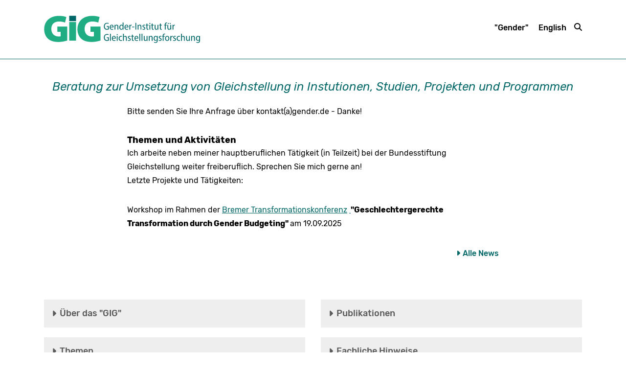

--- FILE ---
content_type: text/html; charset=UTF-8
request_url: https://www.gender.de/
body_size: 4756
content:
<!DOCTYPE html>
<html lang="de" dir="ltr" class="PUB">
<head>
<title>Gender-Institut für Gleichstellungsforschung</title>
<meta charset="utf-8">
<meta name="generator" content="KONTEXT-CMS 3.9.10 (c) WARENFORM [www.warenform.net] 09/2020 | Realisation: Felix Langhammer, Axel Gebauer">
<link rel="dns-prefetch" href="https://cdn.warenform.de">
<link rel="preconnect" href="https://cdn.warenform.de">
<meta name="Robots" content="index, follow, all">
<meta name="viewport" content="width=device-width, initial-scale=1.0">
<link rel="stylesheet" href="https://cdn.warenform.de/css/reset-min/reset-min.css">
<link rel="stylesheet" href="/css/media-min.css">
<link rel="stylesheet" href="/kontext/css/paging.css">
<link rel="stylesheet" href="/css/design.css?2025-12-03">
<link rel="apple-touch-icon" sizes="57x57" href="/favicon/apple-icon-57x57.png">
<link rel="apple-touch-icon" sizes="60x60" href="/favicon/apple-icon-60x60.png">
<link rel="apple-touch-icon" sizes="72x72" href="/favicon/apple-icon-72x72.png">
<link rel="apple-touch-icon" sizes="76x76" href="/favicon/apple-icon-76x76.png">
<link rel="apple-touch-icon" sizes="114x114" href="/favicon/apple-icon-114x114.png">
<link rel="apple-touch-icon" sizes="120x120" href="/favicon/apple-icon-120x120.png">
<link rel="apple-touch-icon" sizes="144x144" href="/favicon/apple-icon-144x144.png">
<link rel="apple-touch-icon" sizes="152x152" href="/favicon/apple-icon-152x152.png">
<link rel="apple-touch-icon" sizes="180x180" href="/favicon/apple-icon-180x180.png">
<link rel="icon" type="image/png" sizes="192x192"  href="/favicon/android-icon-192x192.png">
<link rel="icon" type="image/png" sizes="32x32" href="/favicon/favicon-32x32.png">
<link rel="icon" type="image/png" sizes="96x96" href="/favicon/favicon-96x96.png">
<link rel="icon" type="image/png" sizes="16x16" href="/favicon/favicon-16x16.png">
<link rel="mask-icon" href="/favicon/ms-icon-310x310.png" color="#000000">
<link rel="manifest" href="/manifest.json">
<meta name="msapplication-TileColor" content="#ffffff">
<meta name="msapplication-TileImage" content="/favicon/ms-icon-144x144.png">
<meta name="theme-color" content="#ffffff">
<link rel="shortcut icon" href="/favicon.ico">
<script src="/js/jquery/jquery-3.5.1.min.js"></script>
<script src="/kontext/js/embed.js"></script>
</head>
<body class="Topic-1 Home Lang-de Dir-ltr" id="top">
<header class="Head">
	<div class="Wrapper">
		<div class="Logo"><a href="/"><img src="/images/gender-institut-fuer-gleichstellungsforschung.svg" alt="Gender-Institut für Gleichstellungsforschung"></a></div>
		<nav class="Navigation">
			<input type="checkbox" id="NaviCheckbox">
			<label for="NaviCheckbox"></label>
			<div class="Navi" id="Skip1" role="navigation">
				<div class="Wrapper">
					<div class="Navi-Main">
						<ul class="Level_0">
<li><a href="/de/topic/6.informationen-zu-gender.html"><span>"Gender"</span> </a></li>
<li><a href="/de/topic/7.english.html"><span>English</span> </a></li>
</ul>
						<div class="Suche"><a href="/de/search/"><i>Suche</i></a></div>
					</div><!-- .Navi-Main -->
										<div class="Clear"></div>
				</div><!-- .Wrapper -->
			</div><!-- .Navi -->
		</nav>
		<div class="Clear"></div>
	</div><!-- .Wrapper -->
</header>
<main class="pb-20">
	<div class="Main">
		<div class="Wrapper">
	<div class="Welcome-Blurb">
		<h1>Beratung zur Umsetzung von Gleichstellung in Instutionen, Studien, Projekten und Programmen</h1>
				<div class="Article">
							<div class="Content"><p>Bitte senden Sie Ihre Anfrage über kontakt(a)gender.de - Danke!&nbsp;</p></div>
					</div>
	</div><!-- .Welcome-Blurb -->

	<div class="News w-full sm:px-4">
		<div class="Article">
			<h2 class="Title">Themen und Aktivitäten</h2>
			<div class="Content"><p>Ich arbeite neben meiner hauptberuflichen Tätigkeit (in Teilzeit) bei der Bundesstiftung Gleichstellung weiter freiberuflich. Sprechen Sie mich gerne an!<br />
Letzte Projekte und Tätigkeiten:&nbsp;</p>

<ul>
	<li>
	<p>Workshop im Rahmen der <a href="https://www.arbeitnehmerkammer.de/veranstaltungen/aktuelle-veranstaltungen/veranstaltungen-details/transformationskonferenz-2025.html" target="_blank">Bremer Transformationskonferenz</a>&nbsp;<strong><a href="https://www.arbeitnehmerkammer.de/veranstaltungen/aktuelle-veranstaltungen/veranstaltungen-details/transformationskonferenz-2025.html" target="_blank"> </a>"Geschlechtergerechte Transformation durch </strong><strong>Gender Budgeting" </strong>am 19.09.2025</p>
	</li>
	<li>
	<p><strong>Sachverständige</strong> im Ausschuss für Gleichstellung und Frauen und des Haushalts- und Finanzausschusses zum Thema: "<strong>Den Landeshaushalt 2025 fair-teilen: Geschlechtergerechte Haushaltsplanung für NRW</strong>". Antrag der Fraktion der SPD, Drucksache 18/10503 am 13. März 2025</p>
	</li>
	<li>Diskutantin im Rahmen der Veranstaltung „<strong>Let's talk about Gender Budgeting: Geschlechtergerechter Haushalt – mehr Gleichstellung für Niedersachsen!</strong>“ im Rahmen einer Veranstaltung der Friedrich-Ebert-Stiftung, Landesbüro Niedersachsen und des Landesfrauenrats Niedersachsen am 13. März 2025. <a href="https://www.youtube.com/live/FzS4_MM4f1Y" target="_blank">Doku</a> auf YouTube.</li>
	<li>Vortrag und Workshop: "<strong>Tatort digitaler Raum. Digitale Gewalt wirksam bekämpfen</strong>" im Rahmen der Auftaktveranstaltung „NRW gemeinsam gegen Gewalt – Landesaktionsplan zur Umsetzung der Istanbul-Konvention.“ am 25.11.2024 in Gelsenkirchen</li>
	<li>Eintägiger Workshop für die <a href="https://www.brandenburg.netzwerk-iq.de/startseite" target="_blank">Koordinierungsstelle Regionales Integrationsnetzwerk Brandenburg</a> (ESF-Förderprogramm IQ – Integration durch Qualifizierung) zum Thema <strong>Gleichstellung der Geschlechter am Arbeitsmarkt </strong>(Juni 2024)</li>
	<li>Workshop zur Umsetzung einer Machbarkeitsstudie zu <strong>Gender Budgeting</strong> für die <a href="https://www.international-climate-initiative.com/" target="_blank">Internationale Klima-Initiative (IKI)</a> (Juni 2024)</li>
	<li><strong>Geschlechtergerechte Beurteilung</strong> in der öffentlichen Verwaltung - Überarbeitung der Handreichung für das Land Sachsen-Anhalt: <a href="https://leitstelle-frauen-geschlechtergleichstellung.sachsen-anhalt.de/fileadmin/Bibliothek/Politik_und_Verwaltung/MS/LFGG_-_Leitstelle_Frauen/08_04_2024_leitfaden_beurtVO_LSA_gleichstellungsorientiert_02-2024.pdf" style="color:blue; text-decoration:underline">Die dienstliche Beurteilung. Fair beurteilen, gleichstellungsorientiert handeln. Leitfaden für beurteilende Personen sowie Personalverantwortliche der Landesverwaltung Sachsen-Anhalts</a></li>
	<li>2023: Unterstützung des Zentralen Gleichstellungsbüros der Max-Planck-Gesellschaft bei der Umsetzung von <strong>Gender Budgeting</strong> in den Einrichtungen der MPG.</li>
	<li>Juli 2023: Fach-Input zu <strong>Geschlecht und Digitalisierung</strong> mit einem Fokus auf Digitale Gewalt für das Gleichstellungsreferat im Ministerium für Soziales, Gesundheit und Integration Baden-Württemberg</li>
	<li>Juni 2023: Vortrag für das Sächsische Staatsministerium der Justiz und für Demokratie, Europa und Gleichstellung: "<strong>Fachpläne für Gleichstellung</strong>: Nutzen, fachliche Standards, Umsetzung und Wirkungsorientierung"</li>
	<li>Juni 2023: Vortrag für das Ministerium für Justiz, Gleichstellung und Verbraucherschutz Mecklenburg-Vorpommern zum <strong>geschlechtergerechten Haushalt</strong> /&nbsp; „Gender Budgeting“</li>
	<li>2023: Vortrag zu <strong>Gender Budgeting</strong> in der Forschungsförderung für das Max-Planck-Institut für biologische Intelligenz</li>
	<li>2022: "Über die Wurzeln der <strong>Bundesstiftung Gleichstellung</strong>". Fachartikel in der GiP (Gleichstellung in der Praxis), Nr. 4-2022, S. 25-27.</li>
	<li>Seit 2022: Mitglied des Beirats des DFG Projekts: „<em>Not in my Parliament“. Gewalt<br />
	und Geschlecht im Deutschen Bundestag aus intersektionaler Perspektive</em></li>
	<li>2021: Studie für das&nbsp;Wirtschafts- und Sozialwissenschaftlichen Instituts (WSI) der Hans-Böckler-Stiftung: <a href="https://www.wsi.de/de/faust-detail.htm?produkt=HBS-008189" target="_blank">Analyse ausgewählter Maßnahmen zur Bewältigung der Coronakrise aus Gleichstellungsperspektive</a>.</li>
	<li>Von 2019 bis 2022: Beraterin für <a href="https://www.unwomen.org/en" target="_blank">UN Women</a> mit verschiedenen Schwerpunkten <em>a) Erarbeitung eines Leitfadens zur Anwendung von "Gender Equality Markern" </em><em>, b) Studie zur Zusammenschau von theamtischen Ergebnissen aus der UN-SWAP 2.0 Berichterstattung (System Wide Action Plan for Gender Equality)</em>, c) <em>Begutachtung von Programmanträgen zur Integration der durchgängigen Gleichstellungsorientierung </em></li>
	<li>2020/2021: Beratung für das Bundesland Bremen zur Gleichstellungsorientierung der Maßnahmen des Bremen-Fonds zur Bewältigung der Folgen der Corona-Pandemie und Expertise im Auftrag der Bremischen Zentralstelle für die Verwirklichung der Gleichberechtigung der Frau: <a href="https://sd.bremische-buergerschaft.de/sdnetrim/UGhVM0hpd2NXNFdFcExjZYr0lUuZBPwjBR8oXNITq9jVOCFLbmdeacnvWNnA3-p1/370-L_347-S_Teil_B_Berichtsbitte_lfd._Nr._75_Genderexpertise.pdf" target="_blank">Gender-Monitoring der ersten Tranche des Bremen-Fonds</a></li>
</ul></div>
			<div class="More">
				<a href="/de/topic/2.aktuelles.html">Alle News</a>
			</div>
		</div>
	</div><!-- .w-full -->

<div class="Highlights flex flex-wrap sm:-mx-4">
	<!-- Linke Spalte -->
	<div class="Spalte w-full md:w-1/2">
					<div class="sm:px-4">
				<h2 class="Title">Über das "GIG"</h2>
				<div class="Content">Das GIG ist ein Mikrounternehmen unter Leitung der Politikwissenschaftlerin Dr. Regina Frey.</div>
				<div class="More">
					<a href="/de/topic/12.über-uns.html">Mehr</a>
				</div>
			</div><!-- .sm:px-4 -->
							<div class="sm:px-4">
				<h2 class="Title">Themen</h2>
				<div class="Content">Wir bereiten Gleichstellungswissen anwendungspraktisch auf und unterstützen zu folgenden Themen:




Geschlechtergerechte Haushalts- und Finanzpolitik (Gender Budgeting).


Gutachten für den Deutschen Frauenrat (mit Mara Kuhl) als Mitarbeiterin des ISS e.V.: Geschlechtergerechter Bundeshaushalt am Beispiel von Arbeitsmarkt- und Sportförderung ...</div>
				<div class="More">
					<a href="/de/topic/9.themen.html">Mehr</a>
				</div>
			</div><!-- .sm:px-4 -->
							<div class="sm:px-4">
				<h2 class="Title">Leistungsspektrum</h2>
				<div class="Content">Expertisen, Gutachten und Stellungnahmen - Evaluierungen - Begleitforschung - Workshops und Trainings - Vorträge</div>
				<div class="More">
					<a href="/de/topic/4.leistungsspektrum.html">Mehr</a>
				</div>
			</div><!-- .sm:px-4 -->
		
	</div><!-- .Spalte -->

	<!-- Rechte Spalte -->
	<div class="Spalte w-full md:w-1/2">
					<div class="sm:px-4">
				<h2 class="Title">Publikationen</h2>
				<div class="Content">Fachbeiträge zur Gleichstellungspolitik von Regina Frey</div>
				<div class="More">
					<a href="/de/topic/5.referenzen.html">Mehr</a>
				</div>
			</div><!-- .sm:px-4 -->
		
					<div class="sm:px-4">
				<h2 class="Title">Fachliche Hinweise</h2>
				<div class="Content">Debatten um Gender und Gleichstellung lassen sich besser auf Grundlage seriöser Fachliteratur führen. Hier einige Tipps</div>
				<div class="More">
					<a href="/de/topic/13.fachliche-hinweise.html">Mehr</a>
				</div>
			</div><!-- .sm:px-4 -->
		
					<div class="sm:px-4">
				<h2 class="Title">Referenzen</h2>
				<div class="Content">Studien - Evaluation - Beratung - Vorträge - Workshops</div>
				<div class="More">
					<a href="/de/topic/14.netzwerke.html">Mehr</a>
				</div>
			</div><!-- .sm:px-4 -->
		

	</div><!-- .Spalte -->

</div><!-- .Highlights -->

<!-- <link rel="stylesheet" href="/kontext/css/jquery-ui/jquery-ui.min.css"> -->
<script src="/kontext/js/jquery/jquery-ui.min.js"></script>
<script>
$(document).ready(function() {
	$('h2').each(function() {
		$(this).nextUntil('h2').wrapAll('<div></div>');
	});
	$(function() {
		$(".Highlights").accordion({
			active: false,
			collapsible: true,
			header: "h2",
			heightStyle: "content"
		});
	});
});
</script>

		</div><!-- .Wrapper -->
	</div><!-- .Main -->
</main>
<footer class="Footer">
	<div class="Footer-Navi">
		<nav class="Wrapper">
			<ul class="text-center">
				<li><a href="/de/topic/8.kontakt.html">Kontakt</a></li>
				<li><a href="/de/topic/10.impressum.html">Impressum</a></li>
				<li><a href="/de/topic/11.datenschutz.html">Datenschutz</a></li>
				<li><a href="/de/topic/15.barrierefreiheit.html">Barrierefreiheit</a></li>
				<li><a href="https://bsky.app/profile/reginberlin.bsky.social" target="_blank"><i class="fa-brands fa-bluesky" style="font-size:22px;vertical-align:-3px;margin-right:4px"></i> Bluesky</a></li>
				<li>© R. Frey</li>
			</ul>
		</nav><!-- .Wrapper -->
	</div><!-- .Footer-Navi -->
</footer>
<script src="/kontext/js/initMedia.js"></script>
</body>
</html>
<!-- Delivered directly -->


--- FILE ---
content_type: text/css
request_url: https://www.gender.de/kontext/css/paging.css
body_size: 697
content:
/* Paging */
.Paging {
	clear: both;
	display: block;
	margin-bottom: 20px;
	word-spacing: 3px;
}
.Paging .Browse {
	display: none;
}
.Paging .Previous,
.Paging .Next {
	display: inline-block;
	position: relative;
	top: -5px;
	width: 20px;
}
.Paging .Previous a,
.Paging .Next a {
	background-image: url(/kontext/images/icons/cc_mono_icons/br_prev_icon&16.png);
	background-position: right 0;
	background-repeat: no-repeat;
	display: inline-block;
	height: 20px;
	text-indext: -1000px;
	width: 20px;
}
.Paging .Next a {
	background-image: url(/kontext/images/icons/cc_mono_icons/br_next_icon&16.png);
	background-position: left 0;
}
.Paging ul {
	display: inline-block;
	list-style: none;
	margin: 0 10px 0 0;
	padding: 0;
}
.Paging ul li {
	background: none;
	border: 0;
	color: #000;
	display: inline-block;
	font-weight: bold;
	height: 20px;
	list-style: none;
	margin: 0;
	text-align: center;
	vertical-align: middle;
	width: 20px;
}
.Paging ul li a {
	padding: 10px;
	text-decoration: underline;
}
.Paging ul li a:focus,
.Paging ul li a:hover,
.Paging ul li a:active {
	background: #000 !important;
	color: #fff !important;
	text-decoration: none !important;
}
.Paging ul li.Active {
	-moz-border-radius: 3px;
    -webkit-border-radius: 3px;
    -khtml-border-radius: 3px;
	background: none;
	border-radius: 3px;
	color: #000;
	display: inline-block;
	font-weight: bold;
}
.Paging ul li:first-child.Active {
	padding-left: 40px;
}

/* Paging mit Select */
.Paging-Select {
	clear: both;
	display: block;
	margin: 20px 0;
	word-spacing: 3px;
}
.Paging-Select .Browse {
	display: none;
}
.Paging-Select .Previous,
.Paging-Select .Next,
.Paging-Select .First,
.Paging-Select .Last {
	width: 20px;
}
.Paging-Select .Previous a,
.Paging-Select .Next a,
.Paging-Select .First a,
.Paging-Select .Last a {
	background-position: left 0;
	background-repeat: no-repeat;
	display: block;
	height: 20px;
	text-indent: -10000px;
}
.Paging-Select .Next a {
	background-image: url(/kontext/images/icons/cc_mono_icons/rnd_br_next_icon&16.png);
}
.Paging-Select .Last a {
	background-image: url(/kontext/images/icons/cc_mono_icons/rnd_br_last_icon&16.png);
}
.Paging-Select .Previous a {
	background-image: url(/kontext/images/icons/cc_mono_icons/rnd_br_prev_icon&16.png);
	background-position: right 0;
}
.Paging-Select .First a {
	background-image: url(/kontext/images/icons/cc_mono_icons/rnd_br_first_icon&16.png);
	background-position: right 0;
}
.Paging-Select .Previous,
.Paging-Select .Next,
.Paging-Select .First,
.Paging-Select .Last,
.Paging-Select form {
	display: table-cell;
	height: 20px;
}
.Paging-Select form {
	width: 100%;
}
.Paging-Select form select {
	text-align: center;
}
.Paging-Select p {
	list-style: none;
	margin: 0;
	padding: 0;
	text-align: center;
}

--- FILE ---
content_type: image/svg+xml
request_url: https://www.gender.de/images/gender-institut-fuer-gleichstellungsforschung.svg
body_size: 2918
content:
<?xml version="1.0" encoding="utf-8"?>
<!-- Generator: Adobe Illustrator 25.3.1, SVG Export Plug-In . SVG Version: 6.00 Build 0)  -->
<svg version="1.0" id="Ebene_1" xmlns="http://www.w3.org/2000/svg" xmlns:xlink="http://www.w3.org/1999/xlink" x="0px" y="0px"
	 viewBox="0 0 3623.2 632" style="enable-background:new 0 0 3623.2 632;" xml:space="preserve">
<style type="text/css">
	.st0{fill:#006768;}
	.st1{fill:#20AD83;}
</style>
<g>
	<g>
		<path class="st0" d="M1499.5,315.7c-8.3,3.2-24.2,7.6-41.8,7.6c-20.6,0-38.1-5.3-51.7-19.2c-12.7-12.5-20.8-33.5-20.8-58.9
			c0.2-50.8,31.9-80.8,76.4-80.8c15.7,0,27.9,3.5,33.9,6.5l-4.6,15.9c-7.2-3.2-15.9-5.8-29.6-5.8c-32.1,0-55.9,21.2-55.9,63
			c0,41.8,22.2,62.8,53.1,62.8c11.1,0,18.2-1.6,21.9-3.5v-47.6h-27.9v-15.7h46.9V315.7z"/>
		<path class="st0" d="M1539,268.9c0.5,29.6,16.6,39.7,34.6,39.7c12.5,0,20.8-2.5,27.2-5.3l3.5,14.1c-6.9,3.2-18.5,6.5-33.5,6.5
			c-32.1,0-50.8-22.6-50.8-56.3c0-34.4,18.7-59.8,48.3-59.8c32.3,0,41.6,29.6,41.6,51.5c0,4.4-0.2,7.4-0.5,9.7H1539z M1591.1,254.8
			c0.2-15.7-6.2-32.8-24.7-32.8c-18,0-25.9,18.2-27.2,32.8H1591.1z"/>
		<path class="st0" d="M1633.4,239.8c0-12-0.5-20.6-0.9-29.8h17.3l0.9,16.9h0.7c5.3-9.9,17.1-19.2,33.5-19.2
			c15.5,0,35.6,9.9,35.6,45v69h-19.4V255c0-16.6-5.5-31.2-22.6-31.2c-11.5,0-21,8.5-24.2,20.1c-0.7,2.5-1.2,6-1.2,9.7v68.1h-19.6
			V239.8z"/>
		<path class="st0" d="M1838.9,158.9v134.6c0,9.2,0.5,20.8,0.9,28.2h-17.3l-0.9-17.8h-0.7c-5.3,11.1-17.1,20.1-33.5,20.1
			c-24.7,0-43.4-22.2-43.4-56.8c0-38.1,21.2-59.6,45.3-59.6c14.5,0,24.9,6.9,29.8,15.9h0.5v-64.7H1838.9z M1819.5,254.5
			c0-2.5-0.2-5.5-0.7-8.3c-2.5-12.5-12.2-22.9-25.6-22.9c-19.2,0-29.3,19.2-29.3,42.9c0,23.1,9.7,41.8,28.9,41.8
			c11.1,0,21.9-7.2,25.9-22.6c0.7-2.5,0.9-5.3,0.9-8.3V254.5z"/>
		<path class="st0" d="M1881.6,268.9c0.5,29.6,16.6,39.7,34.6,39.7c12.5,0,20.8-2.5,27.2-5.3l3.5,14.1c-6.9,3.2-18.5,6.5-33.5,6.5
			c-32.1,0-50.8-22.6-50.8-56.3c0-34.4,18.7-59.8,48.3-59.8c32.3,0,41.6,29.6,41.6,51.5c0,4.4-0.2,7.4-0.5,9.7H1881.6z
			 M1933.8,254.8c0.2-15.7-6.2-32.8-24.7-32.8c-18,0-25.9,18.2-27.2,32.8H1933.8z"/>
		<path class="st0" d="M1976.1,243c0-12-0.5-23.1-0.9-33h17.3l0.7,20.6h0.7c4.8-13.6,16.2-22.9,28.9-22.9c1.8,0,3.5,0.2,5.1,0.5
			v18.9c-1.8-0.5-3.7-0.5-6-0.5c-13.4,0-23.1,10.6-25.4,25.2c-0.7,2.8-0.9,6.2-0.9,9.7v60.3h-19.4V243z"/>
		<path class="st0" d="M2092.5,252.7v14.5h-55v-14.5H2092.5z"/>
		<path class="st0" d="M2135.2,166.1v155.6h-19.4V166.1H2135.2z"/>
		<path class="st0" d="M2167.3,239.8c0-12-0.5-20.6-0.9-29.8h17.3l0.9,16.9h0.7c5.3-9.9,17.1-19.2,33.5-19.2
			c15.5,0,35.6,9.9,35.6,45v69h-19.4V255c0-16.6-5.5-31.2-22.6-31.2c-11.5,0-21,8.5-24.2,20.1c-0.7,2.5-1.2,6-1.2,9.7v68.1h-19.6
			V239.8z"/>
		<path class="st0" d="M2282.3,301.6c5.3,3.5,15,7.4,24.2,7.4c13.4,0,20.1-6.9,20.1-16.6c0-9.2-5.1-14.5-18.7-20.8
			c-18.7-7.9-27.7-18.5-27.7-31.6c0-18,14.3-32.3,36.3-32.3c10.6,0,19.4,3,25.2,6.7l-4.8,14.3c-4.4-2.8-11.5-6.2-20.6-6.2
			c-11.3,0-17.3,6.9-17.3,15c0,8.8,5.5,12.9,18.9,19.2c17.5,7.6,27.5,17.3,27.5,33.7c0,20.6-15.2,33.5-39.3,33.5
			c-11.1,0-21.7-3-28.6-7.4L2282.3,301.6z"/>
		<path class="st0" d="M2392.9,178.6V210h26.8v15h-26.8v61.9c0,14.1,4.2,20.8,14.1,20.8c4.6,0,7.9-0.5,10.4-1.2l0.9,14.8
			c-3.7,1.6-9.2,2.5-16.6,2.5c-8.5,0-15.9-2.8-20.6-8.1c-5.3-5.8-7.6-15-7.6-28.6V225h-16.2v-15h16.2v-26.1L2392.9,178.6z"/>
		<path class="st0" d="M2461.9,179.3c0,6.9-4.6,12.2-12.2,12.2c-6.9,0-11.8-5.3-11.5-12.2c-0.2-6.9,4.8-12.2,11.8-12.2
			C2457.3,167,2461.9,172.1,2461.9,179.3z M2440.2,321.7V210h19.6v111.8H2440.2z"/>
		<path class="st0" d="M2514.6,178.6V210h26.8v15h-26.8v61.9c0,14.1,4.2,20.8,14.1,20.8c4.6,0,7.9-0.5,10.4-1.2l0.9,14.8
			c-3.7,1.6-9.2,2.5-16.6,2.5c-8.5,0-15.9-2.8-20.6-8.1c-5.3-5.8-7.6-15-7.6-28.6V225H2479v-15h16.2v-26.1L2514.6,178.6z"/>
		<path class="st0" d="M2647.3,291.3c0,11.8,0.5,21.7,0.9,30.5h-17.1l-1.2-16.4h-0.5c-4.6,8.1-15.5,18.7-33,18.7
			c-18.2,0-35.1-11.3-35.1-47.1v-67h19.4v63.7c0,20.1,5.5,34.2,21.9,34.2c12.7,0,20.8-9.7,23.6-17.5c0.9-3,1.6-6.5,1.6-10.4v-70
			h19.4V291.3z"/>
		<path class="st0" d="M2702.3,178.6V210h26.8v15h-26.8v61.9c0,14.1,4.2,20.8,14.1,20.8c4.6,0,7.9-0.5,10.4-1.2l0.9,14.8
			c-3.7,1.6-9.2,2.5-16.6,2.5c-8.5,0-15.9-2.8-20.6-8.1c-5.3-5.8-7.6-15-7.6-28.6V225h-16.2v-15h16.2v-26.1L2702.3,178.6z"/>
		<path class="st0" d="M2797.4,321.7V225h-15v-15h15v-5.8c0-14.5,3.2-28.4,12-37.4c7.4-7.4,17.3-10.2,25.9-10.2
			c6.9,0,12.5,1.4,16.4,3.2l-2.8,15c-3-1.2-6.7-2.3-12.2-2.3c-15.7,0-19.9,14.8-19.9,31.2v6.2h25.2v15h-25.2v96.8H2797.4z"/>
		<path class="st0" d="M2943.4,291.3c0,11.8,0.5,21.7,0.9,30.5h-17.1l-1.2-16.4h-0.5c-4.6,8.1-15.5,18.7-33,18.7
			c-18.2,0-35.1-11.3-35.1-47.1v-67h19.4v63.7c0,20.1,5.5,34.2,21.9,34.2c12.7,0,20.8-9.7,23.6-17.5c0.9-3,1.6-6.5,1.6-10.4v-70
			h19.4V291.3z M2869.9,179c0-6.2,4.8-11.3,11.3-11.3c6,0,10.6,4.8,10.6,11.3c0,6.2-4.4,11.3-10.9,11.3
			C2874.6,190.3,2869.9,185.3,2869.9,179z M2910.6,179c0-6.2,4.8-11.3,11.3-11.3c6.2,0,10.9,4.8,10.9,11.3c0,6.2-4.6,11.3-10.9,11.3
			C2915.2,190.3,2910.6,185.3,2910.6,179z"/>
		<path class="st0" d="M2974.5,243c0-12-0.5-23.1-0.9-33h17.3l0.7,20.6h0.7c4.8-13.6,16.2-22.9,28.9-22.9c1.8,0,3.5,0.2,5.1,0.5
			v18.9c-1.8-0.5-3.7-0.5-6-0.5c-13.4,0-23.1,10.6-25.4,25.2c-0.7,2.8-0.9,6.2-0.9,9.7v60.3h-19.4V243z"/>
	</g>
	<g>
		<path class="st0" d="M1499.5,572.3c-8.3,3.2-24.2,7.6-41.8,7.6c-20.6,0-38.1-5.3-51.7-19.2c-12.7-12.5-20.8-33.5-20.8-58.9
			c0.2-50.8,31.9-80.8,76.4-80.8c15.7,0,27.9,3.5,33.9,6.5l-4.6,15.9c-7.2-3.2-15.9-5.8-29.6-5.8c-32.1,0-55.9,21.2-55.9,63
			s22.2,62.8,53.1,62.8c11.1,0,18.2-1.6,21.9-3.5v-47.6h-27.9v-15.7h46.9V572.3z"/>
		<path class="st0" d="M1527.2,415.5h19.6v162.8h-19.6V415.5z"/>
		<path class="st0" d="M1590.2,525.4c0.5,29.6,16.6,39.7,34.6,39.7c12.5,0,20.8-2.5,27.2-5.3l3.5,14.1c-6.9,3.2-18.5,6.5-33.5,6.5
			c-32.1,0-50.8-22.6-50.8-56.3c0-34.4,18.7-59.8,48.3-59.8c32.3,0,41.6,29.6,41.6,51.5c0,4.4-0.2,7.4-0.5,9.7H1590.2z
			 M1642.4,511.3c0.2-15.7-6.2-32.8-24.7-32.8c-18,0-25.9,18.2-27.2,32.8H1642.4z"/>
		<path class="st0" d="M1706.4,435.8c0,6.9-4.6,12.2-12.2,12.2c-6.9,0-11.8-5.3-11.5-12.2c-0.2-6.9,4.8-12.2,11.8-12.2
			C1701.8,423.6,1706.4,428.7,1706.4,435.8z M1684.7,578.3V466.5h19.6v111.8H1684.7z"/>
		<path class="st0" d="M1807.5,574.6c-5.1,2.5-15.2,5.8-28.2,5.8c-30.7,0-51.3-21.9-51.3-56.8c0-33.7,21.5-59.1,55.4-59.1
			c10.2,0,19.6,2.5,24.5,5.1l-4.4,15.2c-4.2-2.1-10.9-4.6-20.3-4.6c-23.3,0-35.3,19.9-35.3,42.5c0,26.1,14.5,41.8,35.1,41.8
			c9.5,0,15.9-2.3,21.2-4.6L1807.5,574.6z"/>
		<path class="st0" d="M1828.5,415.5h19.6v67h0.5c3-5.3,7.6-9.9,12.9-12.9c5.3-3.2,11.8-5.3,18.9-5.3c15,0,35.1,9.9,35.1,45.3v68.8
			h-19.4v-66.5c0-16.9-5.5-31.2-22.6-31.2c-11.8,0-20.8,8.3-24.2,19.4c-0.9,2.8-1.2,6-1.2,9.2v69h-19.6V415.5z"/>
		<path class="st0" d="M1943.5,558.2c5.3,3.5,15,7.4,24.2,7.4c13.4,0,20.1-6.9,20.1-16.6c0-9.2-5.1-14.5-18.7-20.8
			c-18.7-7.9-27.7-18.5-27.7-31.6c0-18,14.3-32.3,36.3-32.3c10.6,0,19.4,3,25.2,6.7l-4.8,14.3c-4.4-2.8-11.5-6.2-20.6-6.2
			c-11.3,0-17.3,6.9-17.3,15c0,8.8,5.5,12.9,18.9,19.2c17.5,7.6,27.5,17.3,27.5,33.7c0,20.6-15.2,33.5-39.3,33.5
			c-11.1,0-21.7-3-28.6-7.4L1943.5,558.2z"/>
		<path class="st0" d="M2054.1,435.1v31.4h26.8v15h-26.8v61.9c0,14.1,4.2,20.8,14.1,20.8c4.6,0,7.9-0.5,10.4-1.2l0.9,14.8
			c-3.7,1.6-9.2,2.5-16.6,2.5c-8.5,0-15.9-2.8-20.6-8.1c-5.3-5.8-7.6-15-7.6-28.6v-62.1h-16.2v-15h16.2v-26.1L2054.1,435.1z"/>
		<path class="st0" d="M2113.2,525.4c0.5,29.6,16.6,39.7,34.6,39.7c12.5,0,20.8-2.5,27.2-5.3l3.5,14.1c-6.9,3.2-18.5,6.5-33.5,6.5
			c-32.1,0-50.8-22.6-50.8-56.3c0-34.4,18.7-59.8,48.3-59.8c32.3,0,41.6,29.6,41.6,51.5c0,4.4-0.2,7.4-0.5,9.7H2113.2z
			 M2165.4,511.3c0.2-15.7-6.2-32.8-24.7-32.8c-18,0-25.9,18.2-27.2,32.8H2165.4z"/>
		<path class="st0" d="M2207.7,415.5h19.6v162.8h-19.6V415.5z"/>
		<path class="st0" d="M2258.9,415.5h19.6v162.8h-19.6V415.5z"/>
		<path class="st0" d="M2395.6,547.8c0,11.8,0.5,21.7,0.9,30.5h-17.1l-1.2-16.4h-0.5c-4.6,8.1-15.5,18.7-33,18.7
			c-18.2,0-35.1-11.3-35.1-47.1v-67h19.4v63.7c0,20.1,5.5,34.2,21.9,34.2c12.7,0,20.8-9.7,23.6-17.5c0.9-3,1.6-6.5,1.6-10.4v-70
			h19.4V547.8z"/>
		<path class="st0" d="M2426.8,496.3c0-12-0.5-20.6-0.9-29.8h17.3l0.9,16.9h0.7c5.3-9.9,17.1-19.2,33.5-19.2
			c15.5,0,35.6,9.9,35.6,45v69h-19.4v-66.7c0-16.6-5.5-31.2-22.6-31.2c-11.5,0-21,8.5-24.2,20.1c-0.7,2.5-1.2,6-1.2,9.7v68.1h-19.6
			V496.3z"/>
		<path class="st0" d="M2632.6,466.5c-0.5,7.9-0.9,17.3-0.9,31.9v64.2c0,27-4.8,41.1-14.3,50.3c-9.7,9.5-24,12.9-37.4,12.9
			c-12.5,0-25.4-2.8-33.5-8.1l4.6-15c6.7,3.9,16.9,7.6,29.3,7.6c18.7,0,32.1-10.2,32.1-37.6v-12h-0.5c-5.5,9.9-16.4,17.1-31.4,17.1
			c-25.4,0-43.2-23.1-43.2-54.7c0-38.8,22.9-58.9,46-58.9c17.1,0,26.1,9.5,30.7,17.8h0.5l0.7-15.5H2632.6z M2612.2,508.8
			c0-3-0.2-6-0.9-8.8c-3.2-10.4-11.3-20.1-24.9-20.1c-17.3,0-29.1,16.6-29.1,42.3c0,23.8,10.4,40.6,28.9,40.6
			c10.6,0,20.6-6.5,24.7-19.6c0.9-3.2,1.4-7.2,1.4-10.4V508.8z"/>
		<path class="st0" d="M2659.8,558.2c5.3,3.5,15,7.4,24.2,7.4c13.4,0,20.1-6.9,20.1-16.6c0-9.2-5.1-14.5-18.7-20.8
			c-18.7-7.9-27.7-18.5-27.7-31.6c0-18,14.3-32.3,36.3-32.3c10.6,0,19.4,3,25.2,6.7l-4.8,14.3c-4.4-2.8-11.5-6.2-20.6-6.2
			c-11.3,0-17.3,6.9-17.3,15c0,8.8,5.5,12.9,18.9,19.2c17.5,7.6,27.5,17.3,27.5,33.7c0,20.6-15.2,33.5-39.3,33.5
			c-11.1,0-21.7-3-28.6-7.4L2659.8,558.2z"/>
		<path class="st0" d="M2749.2,578.3v-96.8h-15v-15h15v-5.8c0-14.5,3.2-28.4,12-37.4c7.4-7.4,17.3-10.2,25.9-10.2
			c6.9,0,12.5,1.4,16.4,3.2l-2.8,15c-3-1.2-6.7-2.3-12.2-2.3c-15.7,0-19.9,14.8-19.9,31.2v6.2h25.2v15h-25.2v96.8H2749.2z"/>
		<path class="st0" d="M2901.1,521.7c0,41.8-26.1,58.9-50.1,58.9c-27.2,0-48.5-21-48.5-57.5c0-38.3,22.9-58.9,50.1-58.9
			C2881,464.2,2901.1,486.2,2901.1,521.7z M2822.4,522.7c0,22.6,10.9,43.2,29.6,43.2c18.2,0,29.3-20.8,29.3-43.6
			c0-18.5-7.6-42.9-29.3-42.9C2830.7,479.2,2822.4,502.6,2822.4,522.7z"/>
		<path class="st0" d="M2924.9,499.6c0-12-0.5-23.1-0.9-33h17.3l0.7,20.6h0.7c4.8-13.6,16.2-22.9,28.9-22.9c1.8,0,3.5,0.2,5.1,0.5
			v18.9c-1.8-0.5-3.7-0.5-6-0.5c-13.4,0-23.1,10.6-25.4,25.2c-0.7,2.8-0.9,6.2-0.9,9.7v60.3h-19.4V499.6z"/>
		<path class="st0" d="M2992.1,558.2c5.3,3.5,15,7.4,24.2,7.4c13.4,0,20.1-6.9,20.1-16.6c0-9.2-5.1-14.5-18.7-20.8
			c-18.7-7.9-27.7-18.5-27.7-31.6c0-18,14.3-32.3,36.3-32.3c10.6,0,19.4,3,25.2,6.7l-4.8,14.3c-4.4-2.8-11.5-6.2-20.6-6.2
			c-11.3,0-17.3,6.9-17.3,15c0,8.8,5.5,12.9,18.9,19.2c17.5,7.6,27.5,17.3,27.5,33.7c0,20.6-15.2,33.5-39.3,33.5
			c-11.1,0-21.7-3-28.6-7.4L2992.1,558.2z"/>
		<path class="st0" d="M3151.2,574.6c-5.1,2.5-15.2,5.8-28.2,5.8c-30.7,0-51.3-21.9-51.3-56.8c0-33.7,21.5-59.1,55.4-59.1
			c10.2,0,19.6,2.5,24.5,5.1l-4.4,15.2c-4.2-2.1-10.9-4.6-20.3-4.6c-23.3,0-35.3,19.9-35.3,42.5c0,26.1,14.5,41.8,35.1,41.8
			c9.5,0,15.9-2.3,21.2-4.6L3151.2,574.6z"/>
		<path class="st0" d="M3172.2,415.5h19.6v67h0.5c3-5.3,7.6-9.9,12.9-12.9c5.3-3.2,11.8-5.3,18.9-5.3c15,0,35.1,9.9,35.1,45.3v68.8
			h-19.4v-66.5c0-16.9-5.5-31.2-22.6-31.2c-11.8,0-20.8,8.3-24.2,19.4c-0.9,2.8-1.2,6-1.2,9.2v69h-19.6V415.5z"/>
		<path class="st0" d="M3375.4,547.8c0,11.8,0.5,21.7,0.9,30.5h-17.1l-1.2-16.4h-0.5c-4.6,8.1-15.5,18.7-33,18.7
			c-18.2,0-35.1-11.3-35.1-47.1v-67h19.4v63.7c0,20.1,5.5,34.2,21.9,34.2c12.7,0,20.8-9.7,23.6-17.5c0.9-3,1.6-6.5,1.6-10.4v-70
			h19.4V547.8z"/>
		<path class="st0" d="M3406.6,496.3c0-12-0.5-20.6-0.9-29.8h17.3l0.9,16.9h0.7c5.3-9.9,17.1-19.2,33.5-19.2
			c15.5,0,35.6,9.9,35.6,45v69h-19.4v-66.7c0-16.6-5.5-31.2-22.6-31.2c-11.5,0-21,8.5-24.2,20.1c-0.7,2.5-1.2,6-1.2,9.7v68.1h-19.6
			V496.3z"/>
		<path class="st0" d="M3612.3,466.5c-0.5,7.9-0.9,17.3-0.9,31.9v64.2c0,27-4.8,41.1-14.3,50.3c-9.7,9.5-24,12.9-37.4,12.9
			c-12.5,0-25.4-2.8-33.5-8.1l4.6-15c6.7,3.9,16.9,7.6,29.3,7.6c18.7,0,32.1-10.2,32.1-37.6v-12h-0.5c-5.5,9.9-16.4,17.1-31.4,17.1
			c-25.4,0-43.2-23.1-43.2-54.7c0-38.8,22.9-58.9,46-58.9c17.1,0,26.1,9.5,30.7,17.8h0.5l0.7-15.5H3612.3z M3592,508.8
			c0-3-0.2-6-0.9-8.8c-3.2-10.4-11.3-20.1-24.9-20.1c-17.3,0-29.1,16.6-29.1,42.3c0,23.8,10.4,40.6,28.9,40.6
			c10.6,0,20.6-6.5,24.7-19.6c0.9-3.2,1.4-7.2,1.4-10.4V508.8z"/>
	</g>
	<g>
		<path class="st1" d="M537.1,249.7H307v122h78.4v101.1c-7.8,3.5-27.9,5.2-49.7,5.2c-95.9,0-166.5-63.6-166.5-173.5
			c0-119.4,80.2-170,176.9-170c66.2,0,106.3,10.5,139.5,24.4l31.4-125.5c-30.5-14.8-90.7-28.8-170-28.8
			C157.1,4.8,4.5,108.5,3.6,312.5c0,84.6,28.8,160.4,83.7,212.7c53.2,50.6,131.6,79.3,246.7,79.3c76.7,0,158.6-18.3,203.1-33.1
			V249.7L537.1,249.7z"/>
	</g>
	<g>
		<polygon class="st1" points="583.7,147 583.7,573.3 741.5,573.3 741.5,147 583.7,147 		"/>
	</g>
	<g>
		<polygon class="st0" points="741.5,126.9 741.5,4 583.7,4 583.7,126.9 741.5,126.9 		"/>
	</g>
	<g>
		<path class="st1" d="M1306.8,249.7h-230.1v122h78.4v101.1c-7.8,3.5-27.9,5.2-49.7,5.2c-95.9,0-166.5-63.6-166.5-173.5
			c0-119.4,80.2-170,177-170c66.2,0,106.3,10.5,139.5,24.4l31.4-125.5c-30.5-14.8-90.6-28.8-170-28.8
			c-190,0-342.6,103.7-343.4,307.7c0,84.6,28.8,160.4,83.7,212.7c53.2,50.6,131.6,79.3,246.7,79.3c76.7,0,158.6-18.3,203.1-33.1
			V249.7L1306.8,249.7z"/>
	</g>
</g>
</svg>


--- FILE ---
content_type: text/javascript
request_url: https://www.gender.de/kontext/js/initMedia.js
body_size: 413
content:
$(document).ready(function() {
	if (typeof MediaElementPlayer == "undefined" && $('video, audio').length > 0) {
		var cssPath = '/kontext/css/mediaelementplayer.css',
		jsPath = '/kontext/js/mediaelement-and-player.min.js',
		medialementOptions = {pluginPath: '/kontext/flash/'},
		browser = navigator.userAgent.toLowerCase();	// Workaround: FF/Win mp4-Audio Bug
		if (browser.indexOf('firefox') > -1 && browser.indexOf('windows') > -1) medialementOptions.mode = 'auto_plugin';		// Workaround: FF/Win mp4-Audio Bug
		if (!$('link[href="' + cssPath + '"]').length) $('head').append('<link href="' + cssPath + '" rel="stylesheet">');
		$.getScript(jsPath, function() {
			$('video, audio').mediaelementplayer(medialementOptions);
		});
	}
});